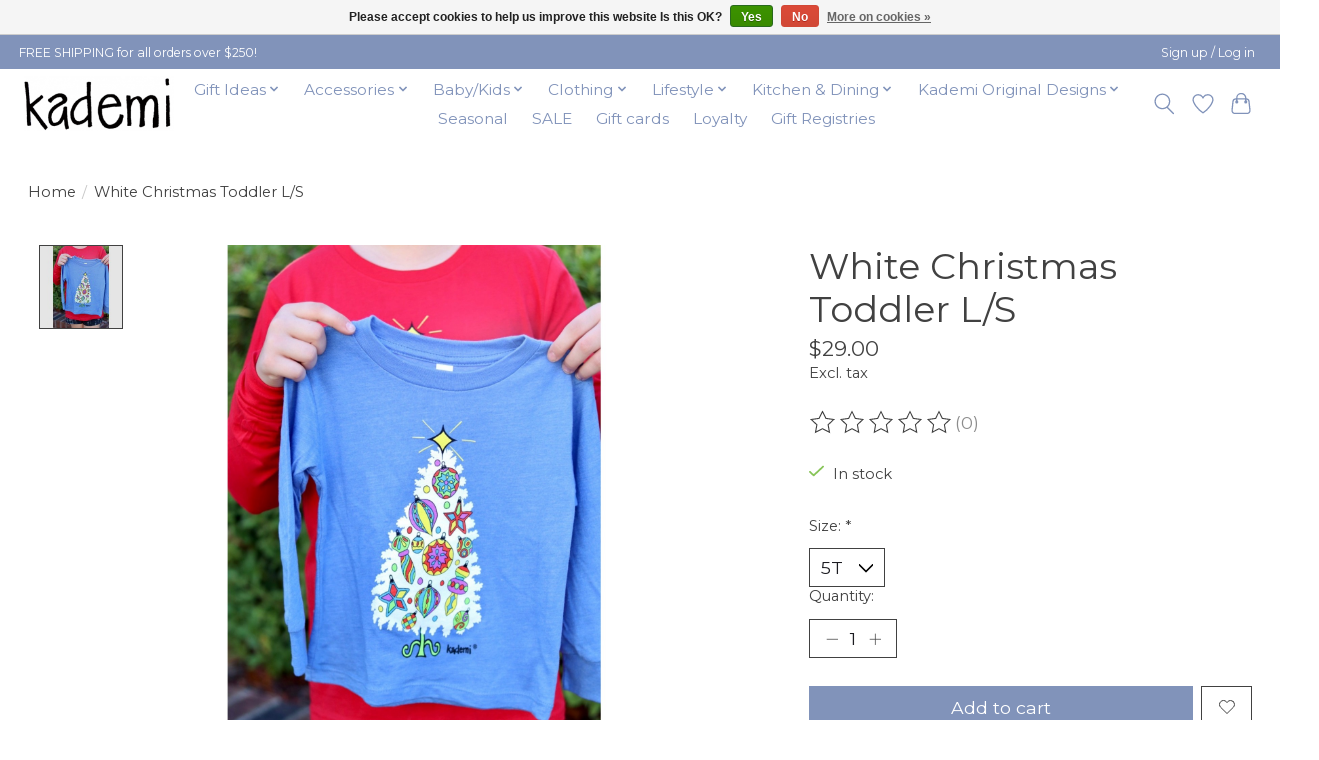

--- FILE ---
content_type: text/css; charset=UTF-8
request_url: https://cdn.shoplightspeed.com/shops/644234/themes/19110/assets/custom.css?20260107163010
body_size: 682
content:
/* 20260107162900 - v2 */
.gui,
.gui-block-linklist li a {
  color: #666666;
}

.gui-page-title,
.gui a.gui-bold,
.gui-block-subtitle,
.gui-table thead tr th,
.gui ul.gui-products li .gui-products-title a,
.gui-form label,
.gui-block-title.gui-dark strong,
.gui-block-title.gui-dark strong a,
.gui-content-subtitle {
  color: #000000;
}

.gui-block-inner strong {
  color: #848484;
}

.gui a {
  color: #8193ba;
}

.gui-input.gui-focus,
.gui-text.gui-focus,
.gui-select.gui-focus {
  border-color: #8193ba;
  box-shadow: 0 0 2px #8193ba;
}

.gui-select.gui-focus .gui-handle {
  border-color: #8193ba;
}

.gui-block,
.gui-block-title,
.gui-buttons.gui-border,
.gui-block-inner,
.gui-image {
  border-color: #ffffff;
}

.gui-block-title {
  color: #333333;
  background-color: #ffffff;
}

.gui-content-title {
  color: #333333;
}

.gui-form .gui-field .gui-description span {
  color: #666666;
}

.gui-block-inner {
  background-color: #f4f4f4;
}

.gui-block-option {
  border-color: #ffffff;
  background-color: #ffffff;
}

.gui-block-option-block {
  border-color: #ffffff;
}

.gui-block-title strong {
  color: #333333;
}

.gui-line,
.gui-cart-sum .gui-line {
  background-color: #ffffff;
}

.gui ul.gui-products li {
  border-color: #ffffff;
}

.gui-block-subcontent,
.gui-content-subtitle {
  border-color: #ffffff;
}

.gui-faq,
.gui-login,
.gui-password,
.gui-register,
.gui-review,
.gui-sitemap,
.gui-block-linklist li,
.gui-table {
  border-color: #ffffff;
}

.gui-block-content .gui-table {
  border-color: #ffffff;
}

.gui-table thead tr th {
  border-color: #ffffff;
  background-color: #ffffff;
}

.gui-table tbody tr td {
  border-color: #ffffff;
}

.gui a.gui-button-large,
.gui a.gui-button-small {
  border-color: #000000;
  color: #ffffff;
  background-color: #8193ba;
}

.gui a.gui-button-large.gui-button-action,
.gui a.gui-button-small.gui-button-action {
  border-color: #ffffff;
  color: #000000;
  background-color: #ffffff;
}

.gui a.gui-button-large:active,
.gui a.gui-button-small:active {
  background-color: #677594;
  border-color: #000000;
}

.gui a.gui-button-large.gui-button-action:active,
.gui a.gui-button-small.gui-button-action:active {
  background-color: #cccccc;
  border-color: #cccccc;
}

.gui-input,
.gui-text,
.gui-select,
.gui-number {
  border-color: #8d8d8d;
  background-color: #ffffff;
}

.gui-select .gui-handle,
.gui-number .gui-handle {
  border-color: #8d8d8d;
}

.gui-number .gui-handle a {
  background-color: #ffffff;
}

.gui-input input,
.gui-number input,
.gui-text textarea,
.gui-select .gui-value {
  color: #000000;
}

.gui-progressbar {
  background-color: #8193ba;
}

/* custom */
ul.sharebar.flex.flex-wrap.gap-xs.justify-end\@md {
  display: none;
}

/* Advision Ecommerce - Customization  */
#gift-registries > h1, #my-registries > h1 {
  display:none;
}
.gift-registry-app .frmrow .frmfield .inputfield input,
.gift-registry-app .frmrow .frmfield .inputfield select,
.gift-registry-app .frmrow .frmfield .inputfield textarea{
  display: block;
}
.gift-registry-app .frmrow .frmfield .inputfield .checkboxinput {
  display: initial;
}

#gift-registries-page #registry-actions li > h2 {
  font-size: 1.6rem;
}
#registry-quote-checkout .frmrow#registry-quote-checkout-button button,
#registry-quote-checkout .frmrow#switch-regular-cart button {
  padding: 10px;
  cursor: pointer;
}
#registry-quote-checkout .frmrow#registry-quote-checkout-button,
#registry-quote-checkout .frmrow#switch-regular-cart {
  text-align: right;
}
#create-registry,
#create-registry-button {
  display: none;
}
.category-product-count {
    display: none !important;
}


--- FILE ---
content_type: text/javascript;charset=utf-8
request_url: https://www.kademi.com/services/stats/pageview.js?product=53827711&hash=8281
body_size: -410
content:
// SEOshop 18-01-2026 07:23:42